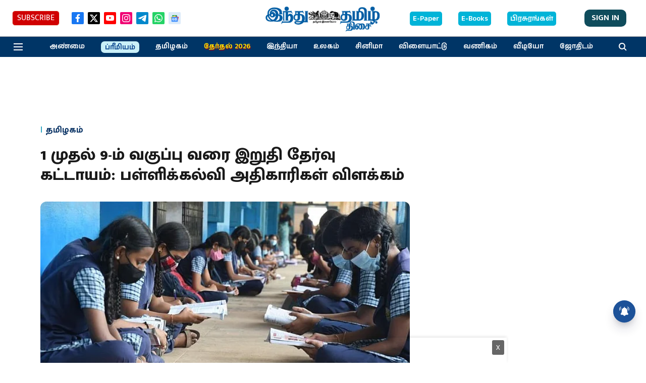

--- FILE ---
content_type: text/html; charset=utf-8
request_url: https://www.google.com/recaptcha/api2/aframe
body_size: 267
content:
<!DOCTYPE HTML><html><head><meta http-equiv="content-type" content="text/html; charset=UTF-8"></head><body><script nonce="3G9f-sLlLfBqoiGb-8TNnw">/** Anti-fraud and anti-abuse applications only. See google.com/recaptcha */ try{var clients={'sodar':'https://pagead2.googlesyndication.com/pagead/sodar?'};window.addEventListener("message",function(a){try{if(a.source===window.parent){var b=JSON.parse(a.data);var c=clients[b['id']];if(c){var d=document.createElement('img');d.src=c+b['params']+'&rc='+(localStorage.getItem("rc::a")?sessionStorage.getItem("rc::b"):"");window.document.body.appendChild(d);sessionStorage.setItem("rc::e",parseInt(sessionStorage.getItem("rc::e")||0)+1);localStorage.setItem("rc::h",'1768767913453');}}}catch(b){}});window.parent.postMessage("_grecaptcha_ready", "*");}catch(b){}</script></body></html>

--- FILE ---
content_type: application/javascript; charset=utf-8
request_url: https://fundingchoicesmessages.google.com/f/AGSKWxVmpr2CX7bnOEhxXjCbh6d-Ml1FViFJQdqb33zMGhGxqn4dM8bbhnzYE2L5iBEfi0w4ujSNCxtWiyi6Zd-R7EJTOsiZS2_Ko2uFz5qVBs0momD0-w7Uy5i-_GKPkcIuNPIz-KxJaw==?fccs=W251bGwsbnVsbCxudWxsLG51bGwsbnVsbCxudWxsLFsxNzY4NzY3OTEzLDYyNjAwMDAwMF0sbnVsbCxudWxsLG51bGwsW251bGwsWzcsOSw2XSxudWxsLDIsbnVsbCwiZW4iLG51bGwsbnVsbCxudWxsLG51bGwsbnVsbCwxXSwiaHR0cHM6Ly93d3cuaGluZHV0YW1pbC5pbi9uZXdzL3RhbWlsbmFkdS83OTM5ODktZmluYWwtZXhhbWluYXRpb24tY29tcHVsc29yeS1mcm9tLTFzdC10by05dGgtY2xhc3MuaHRtbCIsbnVsbCxbWzgsIk05bGt6VWFaRHNnIl0sWzksImVuLVVTIl0sWzE5LCIyIl0sWzE3LCJbMF0iXSxbMjQsIiJdLFsyOSwiZmFsc2UiXV1d
body_size: 204
content:
if (typeof __googlefc.fcKernelManager.run === 'function') {"use strict";this.default_ContributorServingResponseClientJs=this.default_ContributorServingResponseClientJs||{};(function(_){var window=this;
try{
var np=function(a){this.A=_.t(a)};_.u(np,_.J);var op=function(a){this.A=_.t(a)};_.u(op,_.J);op.prototype.getWhitelistStatus=function(){return _.F(this,2)};var pp=function(a){this.A=_.t(a)};_.u(pp,_.J);var qp=_.Zc(pp),rp=function(a,b,c){this.B=a;this.j=_.A(b,np,1);this.l=_.A(b,_.Nk,3);this.F=_.A(b,op,4);a=this.B.location.hostname;this.D=_.Dg(this.j,2)&&_.O(this.j,2)!==""?_.O(this.j,2):a;a=new _.Og(_.Ok(this.l));this.C=new _.bh(_.q.document,this.D,a);this.console=null;this.o=new _.jp(this.B,c,a)};
rp.prototype.run=function(){if(_.O(this.j,3)){var a=this.C,b=_.O(this.j,3),c=_.dh(a),d=new _.Ug;b=_.fg(d,1,b);c=_.C(c,1,b);_.hh(a,c)}else _.eh(this.C,"FCNEC");_.lp(this.o,_.A(this.l,_.Ae,1),this.l.getDefaultConsentRevocationText(),this.l.getDefaultConsentRevocationCloseText(),this.l.getDefaultConsentRevocationAttestationText(),this.D);_.mp(this.o,_.F(this.F,1),this.F.getWhitelistStatus());var e;a=(e=this.B.googlefc)==null?void 0:e.__executeManualDeployment;a!==void 0&&typeof a==="function"&&_.Qo(this.o.G,
"manualDeploymentApi")};var sp=function(){};sp.prototype.run=function(a,b,c){var d;return _.v(function(e){d=qp(b);(new rp(a,d,c)).run();return e.return({})})};_.Rk(7,new sp);
}catch(e){_._DumpException(e)}
}).call(this,this.default_ContributorServingResponseClientJs);
// Google Inc.

//# sourceURL=/_/mss/boq-content-ads-contributor/_/js/k=boq-content-ads-contributor.ContributorServingResponseClientJs.en_US.M9lkzUaZDsg.es5.O/d=1/exm=ad_blocking_detection_executable,kernel_loader,loader_js_executable,web_iab_tcf_v2_signal_executable/ed=1/rs=AJlcJMzanTQvnnVdXXtZinnKRQ21NfsPog/m=cookie_refresh_executable
__googlefc.fcKernelManager.run('\x5b\x5b\x5b7,\x22\x5b\x5bnull,\\\x22hindutamil.in\\\x22,\\\x22AKsRol_RWuPWJFdJlD6UMMlq7nkU-HFDJtXe1IMTPxZkK92kkP1Tamk5Frcz_sP3D6UhlJ0Qx2nftHDbEu6CMCvxmvy70pboVcL2DZQ9pzEKARNfgbDdJF8BFae7pibpTUnxGeYGCcFe6bvXfmdJ5wV4t945dgqMmQ\\\\u003d\\\\u003d\\\x22\x5d,null,\x5b\x5bnull,null,null,\\\x22https:\/\/fundingchoicesmessages.google.com\/f\/AGSKWxXYFNu5Jirn_IcVt8NaHPLK50MdbDBGGBD06pkrNfBvDRTBZniWcfxE9gkmDrFsiQJmr1bCrtWaKlzbFm0HtMJWcr0sUW67hSA7QfiZDh5mQ6PyWtexk_TPFmMXVdFOVSA0gowK6Q\\\\u003d\\\\u003d\\\x22\x5d,null,null,\x5bnull,null,null,\\\x22https:\/\/fundingchoicesmessages.google.com\/el\/AGSKWxXkMvjJpi7KGwxWkAExvDMh0j4Z4WuGLfaKex58VJC6jmY6abZ2Mw_QFQzto0AF1JTuPm64GmZtscX39pR7jIKS3MsEMu0UYLsaEUIZIUIRILCfS6ygAacMTTNjBbbYszNel15Tug\\\\u003d\\\\u003d\\\x22\x5d,null,\x5bnull,\x5b7,9,6\x5d,null,2,null,\\\x22en\\\x22,null,null,null,null,null,1\x5d,null,\\\x22Privacy and cookie settings\\\x22,\\\x22Close\\\x22,null,null,null,\\\x22Managed by Google. Complies with IAB TCF. CMP ID: 300\\\x22\x5d,\x5b3,1\x5d\x5d\x22\x5d\x5d,\x5bnull,null,null,\x22https:\/\/fundingchoicesmessages.google.com\/f\/AGSKWxUPRlty_mwSDFilMMiwBJkxaiN5jlC2wrKj83pbaUXpPNLjn4KBBjpVWzWLYVvSrYneRsVmIyOaVFpvYb_Dk6gnpDXma8fp9C0GgcpyT9PKbdQvSq6vCz0w6gd26Zic_thxW3YLzg\\u003d\\u003d\x22\x5d\x5d');}

--- FILE ---
content_type: application/javascript; charset=utf-8
request_url: https://fundingchoicesmessages.google.com/f/AGSKWxX3YAB2KaV5IHwbLs2TKpayyueiOSe7ffxU36Yt0y27e6V481rHESwYW3ysl8XXaBiyyH0KspUZWv9eh8ebMtnCaDDYFWSMFN6YvbNZoHFQ_9OCma2fJKafuhn5NOJDFj9MenOxYGu2HiBMIEBYyXBYG56SF_ErTZHLTQ7G1ffFUHKCpcfvkGM4NpTb/_/admanager_/bckgrnd_ad.image,script,stylesheet,subdocument,third-party,xmlhttprequest,domain=salefiles.com_ad_image_-ad-random/
body_size: -1291
content:
window['c58523cc-5583-44c5-ab38-334a3064ea02'] = true;